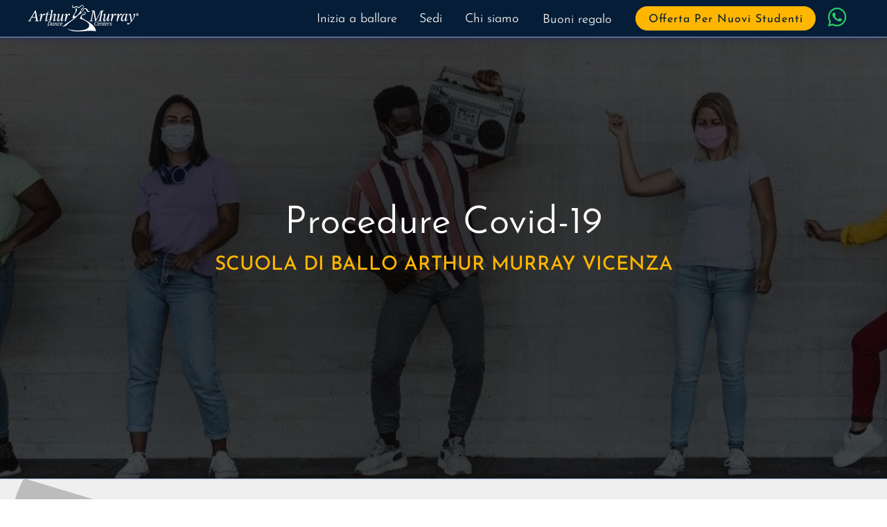

--- FILE ---
content_type: text/css; charset=UTF-8
request_url: https://arthurmurrayvicenza.it/styles/covid.css
body_size: -12
content:
.header{background-image:radial-gradient(rgba(0,0,0,.8),rgba(0,0,0,.7)),url(../images/covid19Cover.jpg);background-position:50% center;background-size:cover}.header span{display:block}.template-text-2{color:var(--offwhite)}.template-angle picture{max-width:550px}.template-body{background-image:linear-gradient(174deg,rgba(235,235,235,.8) 0%,rgba(235,235,235,.8) 35%,var(--arthurMurrayBlue) 35.08%,var(--arthurMurrayBlue) 87%,var(--lightgray) 87%),url(../images/FootprintsBackground.svg)}@media screen and (min-width:615px){.header{background-position-y:50%}.header span{display:inline-block}.template-body{background-image:linear-gradient(174deg,rgba(235,235,235,.8) 0%,rgba(235,235,235,.8) 30%,var(--arthurMurrayBlue) 30.08%,var(--arthurMurrayBlue) 87%,var(--lightgray) 87%),url(../images/FootprintsBackground.svg)}.template-body picture{margin:0 auto -2.5em}}@media screen and (min-width:1000px){.template-body{background-image:linear-gradient(174deg,rgba(235,235,235,.8) 0%,rgba(235,235,235,.8) 47%,var(--arthurMurrayBlue) 47.08%,var(--arthurMurrayBlue) 87%),url(../images/FootprintsBackground.svg)}.template-text-2{margin-top:8em}}

--- FILE ---
content_type: text/css; charset=UTF-8
request_url: https://arthurmurrayvicenza.it/styles/contact.css
body_size: 1272
content:
.hidden{opacity:0;position:absolute;top:0;left:0;height:0;width:0;z-index:-1}.contact{padding:3em 0;display:grid;grid-template-columns:1rem minmax(auto,850px) 1rem;justify-content:center;font-family:"Josefin Sans",sans-serif;background:var(--offwhite);grid-row-gap:2rem;row-gap:2rem;z-index:1;position:relative}.call-to-action{grid-column:2/3;grid-row:1/2;display:grid;max-width:500px;grid-template-rows:repeat(3,-webkit-min-content);grid-template-rows:repeat(3,min-content);background-color:var(--arthurMurrayBlue);color:var(--offwhite);padding:1em 0;justify-self:center}input+p{display:none;font-size:.85em}.call-to-action p,.form h2{text-align:center}.contact h2{font-size:1.8em;margin-bottom:.5em}.call-to-action h2{text-align:center}.call-to-action>*{padding:0 1rem}.contact-tag{text-transform:uppercase;color:var(--arthurMurrayYellow);font-size:.7em;font-weight:500;letter-spacing:1.2px;line-height:1.8em;text-align:center}.contact-tag span{display:inline-block}.call-to-action ul,.form{max-width:380px;justify-self:center}.call-to-action li{list-style:disc;list-style-position:inside;margin-bottom:.5em}.form{grid-column:2/3;grid-row:2/3;overflow:hidden;width:100%;max-width:450px}.contact label,.form-info{text-align:left}.radio-buttons p,fieldset{font-family:"Josefin Sans",sans-serif}fieldset{border:0;width:100%;color:var(--darkgray);display:grid}.radio-buttons p{font-weight:700;font-size:1em}.contact label{display:block;margin-top:1em;font-weight:700}.fieldset p,input,textarea{font-family:"Montserrat",sans-serif}input,select,textarea{padding:.83rem;border:solid 1px #999;border-radius:8px;background-color:#f3f3f3;margin-top:.3em;font-size:.9rem}input:focus,textarea:focus{outline-color:var(--arthurMurrayYellow);background-color:#fff}input::-moz-placeholder,textarea::-moz-placeholder{font-size:.9rem;color:#999;font-family:"Montserrat",sans-serif}input:-ms-input-placeholder,textarea:-ms-input-placeholder{font-size:.9rem;color:#999;font-family:"Montserrat",sans-serif}input::placeholder,textarea::placeholder{font-size:.9rem;color:#999;font-family:"Montserrat",sans-serif}.contact button{margin-top:1.5em;display:block;padding:.9em 1em .7em;border-radius:25px;border:solid 1px transparent;background-color:var(--arthurMurrayBlue);color:#fff;font-family:inherit;font-size:.8em;font-weight:400;width:8.5em;justify-self:right;transition:all .4s ease-out}button:hover:valid{cursor:pointer;color:var(--darkgray);border:solid 1px var(--lightgray);transition:all .4s ease-out;box-shadow:inset 0 0 1em 2em var(--arthurMurrayYellow)}.requiredText{font-size:.8em;margin-top:-1em;margin-bottom:-.5em}.required::after{content:" * ";color:red;font-weight:700}input.dirty:not(:focus):valid{border:2px solid var(--arthurMurrayBlue)}input.dirty:not(:focus):invalid{border:2px solid #e80000}.dirty:not(:focus):invalid+p{display:block;color:#e80000}#name.dirty:not(:focus):invalid+p{margin-bottom:-.5rem;margin-top:.3rem}#phone.dirty:not(:focus):invalid+p{margin-bottom:.4rem;margin-top:-.3rem}#email.dirty:not(:focus):invalid+p{margin-top:.3rem;margin-bottom:-.6rem}.custom-select select{appearance:none;-moz-appearance:none;-webkit-appearance:none}.select-css::-ms-expand{display:none}.select-css:focus{outline-color:var(--arthurMurrayBlue)}.custom-select{position:relative;display:grid}.custom-select::before{font-family:"Font Awesome 5 Free";font-weight:900;content:"\f107";position:absolute;right:15px;top:30%;color:var(--arthurMurrayBlue);pointer-events:none;display:inline-block}#phone{margin-bottom:1rem}.contact label:nth-of-type(4){margin-top:1em}.radio-buttons input[type=radio]{clip:rect(1px,1px,1px,1px);position:absolute!important;height:1px;width:1px;overflow:hidden}.radio-buttons input[type=radio]+label{border:1px solid #c5c5c5;background-color:var(--offwhite);padding:.4rem .75rem .15rem;border-radius:25px;display:inline-block;text-align:center;font-weight:500;margin-top:-.5em;font-size:.8em;color:#000}.radio-buttons input[type=radio]+label:hover{cursor:pointer}.radio-buttons input[type=radio]:checked+label{background-color:var(--arthurMurrayBlue);color:var(--offwhite)}[dir=ltr] .consent-check,textlabel{text-align:left}[dir=rtl] .consent-check{text-align:right}.consent-check{cursor:pointer;display:inline;margin-top:1em}.contact label.consent-label{display:inline;font-size:.8em;font-weight:400}@media screen and (min-width:300px){.consent-check{padding:0}}@media screen and (min-width:857px){.consent-check{padding:.83rem}.contact{grid-template-columns:minmax(1em,1fr) repeat(2,minmax(400px,600px)) minmax(1em,1fr);background:var(--offwhite);-moz-column-gap:3em;column-gap:3em}.call-to-action{grid-template-columns:auto;padding:1.5em 0 1em;margin-top:1em;max-width:380px;justify-self:right}.call-to-action>*{padding:0 1.5rem}.contact-tag{margin:.5em 0 1.5em}.call-to-action li{margin-bottom:1em}.form{max-width:410px;grid-column:3/4;grid-row:1/3;padding:1em;justify-self:left}.form h2{text-align:left;margin-bottom:0}}textlabel{display:block;margin-top:0;font-weight:700}.namebox{box-sizing:border-box;display:flex}.input-name{width:99%}.call-to-action .btn{background:var(--arthurMurrayYellow);font-weight:400;font-size:.9em;color:var(--arthurMurrayBlue);border:1px solid var(--arthurMurrayYellow);border-radius:25px;padding:.25rem 0 .1rem;text-align:center;text-decoration:none;display:flex;justify-content:center;margin:auto;width:260px;transition:all .4s ease-out;font-feature-settings:"kern","liga","clig","calt"}.call-to-action .btn:hover{color:var(--arthurMurrayYellow);box-shadow:inset 0 0 1em 2em var(--arthurMurrayBlue),0 0 .5em var(--arthurMurrayYellow);transition:all .4s ease-out}

--- FILE ---
content_type: text/css; charset=UTF-8
request_url: https://arthurmurrayvicenza.it/styles/footer.css
body_size: 529
content:
.footer,footer.site-footer{color:var(--arthurMurrayBlue)}footer.site-footer{padding:0;display:grid;grid-template-columns:1rem minmax(auto,1200px) 1rem;background-color:var(--offwhite);justify-content:center}.footer{display:flex;flex-direction:column;padding:1.5em 0 0;grid-column:2/3}.footer p{font-weight:400;margin-bottom:.25em;font-size:1em}.footer ul{margin-bottom:1em}.contact-info p{margin-bottom:0}.copywriting{margin:0;display:inline-block;font-feature-settings:"pnum"}.footer a,.onbeat-link a{text-decoration:none;transition:all .4s ease-out}.footer a{color:var(--arthurMurrayBlue)}.onbeat-link a{color:#a6a6a6;font-weight:500;font-family:"Josefin Sans",sans-serif;font-size:1.1em}.contact-info a{color:#42527b}.footer-nav li a{font-size:.9em;color:#42527b}.studio-contact+p a{color:var(--arthurMurrayBlue)}.footer a:hover,.onbeat-link a:hover{color:var(--white);transition:all .4s ease-out}.footer a:hover{color:var(--lightblue)}.studio-contact p{margin-bottom:.5em}.marketing-links p{line-height:1.3em}.footer>p,.getting-started p,.info p,.studio-contact>p:first-of-type{font-family:"Josefin Sans",sans-serif}.studio-contact>p:first-of-type{display:inline-block;font-size:1.1em}.social-links{display:inline-block;font-size:1.2em;margin-bottom:.5em;color:var(--arthurMurrayBlue)}.social-links>*{margin-left:.5em}.studio-contact{margin-bottom:1em;font-size:.9em}.studio-contact:last-of-type{margin-bottom:2em}.studio-contact .surrounding-cities{font-weight:400;font-size:80%;width:250px;color:var(--arthurMurrayBlue);line-height:1.5em}.studio-contact .surrounding-cities a{text-decoration:underline;color:var(--mediumblue)}.studio-contact .surrounding-cities a:hover{color:var(--lightblue)}.copywrite-year{color:var(--offwhite)}.divider{margin:0 .2em}.marketing-links{text-align:center;background-color:var(--arthurMurrayBlue);padding:1rem 0;color:#fff;grid-row:2/3;grid-column:1/4}@media screen and (min-width:580px){.footer{display:grid;grid-template-columns:minmax(auto,calc(45% - 2rem)) minmax(auto,calc(55% - 2rem));grid-template-rows:.75fr 1fr;justify-content:center;-moz-column-gap:3em;grid-column-gap:3em;column-gap:3em;margin:0 auto}.getting-started,.info{grid-column:1/2;grid-row:1/2}.info{grid-row:2/3}.studio-contact{grid-column:2/3;grid-row:1/2}}@media screen and (min-width:857px){.footer{grid-template-columns:repeat(4,auto);grid-template-rows:auto;-moz-column-gap:2em;column-gap:2em;justify-content:left}.getting-started,.info{grid-column:3/4;grid-row:1/2}.info{grid-column:4/5}.studio-contact:first-of-type{grid-column:1/2;grid-row:1/2}.studio-contact:last-of-type{grid-column:2/3;grid-row:1/2}}@media screen and (min-width:1200px){footer.site-footer{grid-template-columns:minmax(1em,1fr) calc(1200px - 2em) minmax(1em,1fr)}.footer{grid-template-columns:repeat(4,calc(25% - minmax(1em - 1fr)));justify-content:space-evenly}}

--- FILE ---
content_type: application/x-javascript
request_url: https://consentcdn.cookiebot.com/consentconfig/69be4eb9-966c-4793-ae12-16cf18b77a9c/arthurmurrayvicenza.it/configuration.js
body_size: 173
content:
CookieConsent.configuration.tags.push({id:188571670,type:"script",tagID:"",innerHash:"",outerHash:"",tagHash:"16824687763126",url:"https://consent.cookiebot.com/uc.js",resolvedUrl:"https://consent.cookiebot.com/uc.js",cat:[1]});CookieConsent.configuration.tags.push({id:188571672,type:"script",tagID:"",innerHash:"",outerHash:"",tagHash:"2792128635245",url:"",resolvedUrl:"",cat:[4]});CookieConsent.configuration.tags.push({id:188571673,type:"iframe",tagID:"",innerHash:"",outerHash:"",tagHash:"10021566498078",url:"https://player.vimeo.com/video/532060114?h=009df7df2f",resolvedUrl:"https://player.vimeo.com/video/532060114?h=009df7df2f",cat:[1,3]});CookieConsent.configuration.tags.push({id:188571674,type:"script",tagID:"",innerHash:"",outerHash:"",tagHash:"6006186472463",url:"",resolvedUrl:"",cat:[5]});CookieConsent.configuration.tags.push({id:188571678,type:"iframe",tagID:"",innerHash:"",outerHash:"",tagHash:"13160383623416",url:"https://open.spotify.com/embed/playlist/43eWkIiNDbimyD35iong1G?utm_source=generator&theme=0",resolvedUrl:"https://open.spotify.com/embed/playlist/43eWkIiNDbimyD35iong1G?utm_source=generator&theme=0",cat:[3,5]});